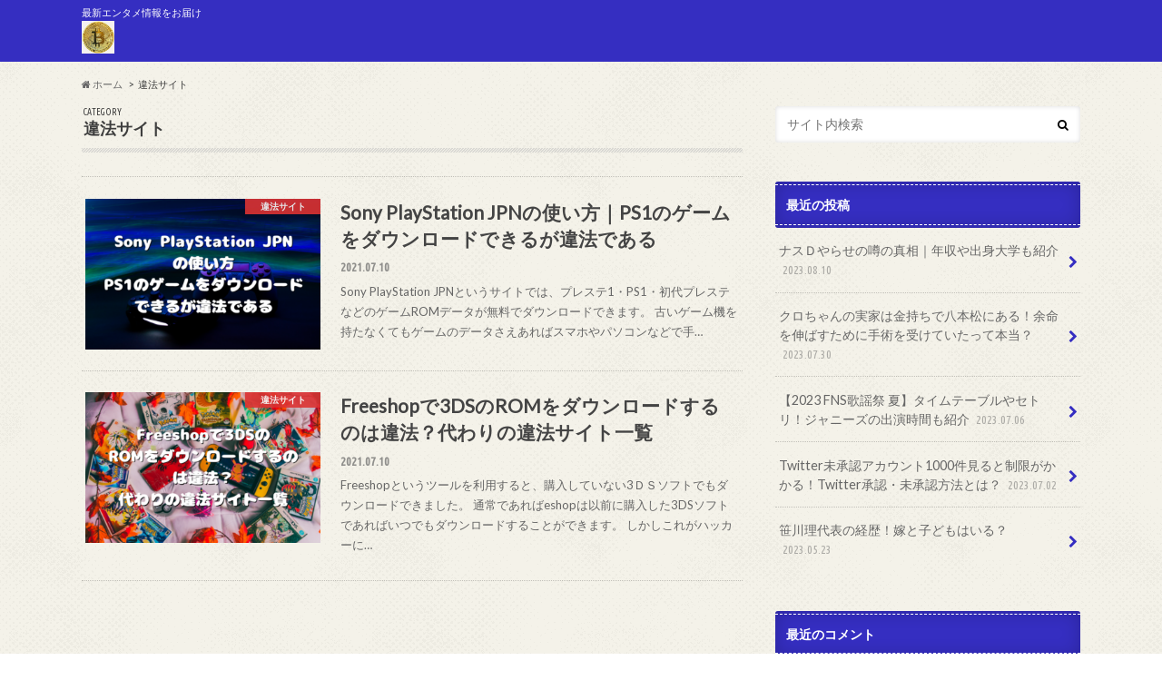

--- FILE ---
content_type: text/html; charset=UTF-8
request_url: https://suiminlabo.com/category/%E9%81%95%E6%B3%95%E6%BC%AB%E7%94%BB/
body_size: 12498
content:
<!doctype html>
<!--[if lt IE 7]><html lang="ja"
	prefix="og: https://ogp.me/ns#"  class="no-js lt-ie9 lt-ie8 lt-ie7"><![endif]-->
<!--[if (IE 7)&!(IEMobile)]><html lang="ja"
	prefix="og: https://ogp.me/ns#"  class="no-js lt-ie9 lt-ie8"><![endif]-->
<!--[if (IE 8)&!(IEMobile)]><html lang="ja"
	prefix="og: https://ogp.me/ns#"  class="no-js lt-ie9"><![endif]-->
<!--[if gt IE 8]><!--> <html lang="ja"
	prefix="og: https://ogp.me/ns#"  class="no-js"><!--<![endif]-->

<head>
<script data-ad-client="ca-pub-6257485982177911" async src="https://pagead2.googlesyndication.com/pagead/js/adsbygoogle.js"></script>
<meta charset="utf-8">
<meta http-equiv="X-UA-Compatible" content="IE=edge">

<meta name="HandheldFriendly" content="True">
<meta name="MobileOptimized" content="320">
<meta name="viewport" content="width=device-width, initial-scale=1.0, minimum-scale=1.0, maximum-scale=1.0, user-scalable=no">

<link rel="apple-touch-icon" href="https://suiminlabo.com/wp-content/uploads/2021/06/cropped-813SMomJjAL._AC_SX466_.jpg">
<link rel="icon" href="https://suiminlabo.com/wp-content/uploads/2021/06/cropped-813SMomJjAL._AC_SX466_.jpg">

<link rel="pingback" href="https://suiminlabo.com/xmlrpc.php">

<!--[if IE]>
<link rel="shortcut icon" href="https://suiminlabo.com/wp-content/uploads/2021/06/cropped-813SMomJjAL._AC_SX466_.jpg">
<![endif]-->
<!--[if lt IE 9]>
<script src="//html5shiv.googlecode.com/svn/trunk/html5.js"></script>
<script src="//css3-mediaqueries-js.googlecode.com/svn/trunk/css3-mediaqueries.js"></script>
<![endif]-->



		<!-- All in One SEO 4.1.1.2 -->
		<title>違法サイト | 寝ていてもエンタメ</title>
		<meta name="robots" content="noindex, max-snippet:-1, max-image-preview:large, max-video-preview:-1"/>
		<link rel="canonical" href="https://suiminlabo.com/category/%E9%81%95%E6%B3%95%E6%BC%AB%E7%94%BB/" />
		<script type="application/ld+json" class="aioseo-schema">
			{"@context":"https:\/\/schema.org","@graph":[{"@type":"WebSite","@id":"https:\/\/suiminlabo.com\/#website","url":"https:\/\/suiminlabo.com\/","name":"\u5bdd\u3066\u3044\u3066\u3082\u30a8\u30f3\u30bf\u30e1","description":"\u6700\u65b0\u30a8\u30f3\u30bf\u30e1\u60c5\u5831\u3092\u304a\u5c4a\u3051","publisher":{"@id":"https:\/\/suiminlabo.com\/#organization"}},{"@type":"Organization","@id":"https:\/\/suiminlabo.com\/#organization","name":"\u5bdd\u3066\u3044\u3066\u3082\u30a8\u30f3\u30bf\u30e1","url":"https:\/\/suiminlabo.com\/"},{"@type":"BreadcrumbList","@id":"https:\/\/suiminlabo.com\/category\/%E9%81%95%E6%B3%95%E6%BC%AB%E7%94%BB\/#breadcrumblist","itemListElement":[{"@type":"ListItem","@id":"https:\/\/suiminlabo.com\/#listItem","position":"1","item":{"@id":"https:\/\/suiminlabo.com\/#item","name":"\u30db\u30fc\u30e0","description":"\u6700\u65b0\u30a8\u30f3\u30bf\u30e1\u60c5\u5831\u3092\u304a\u5c4a\u3051","url":"https:\/\/suiminlabo.com\/"},"nextItem":"https:\/\/suiminlabo.com\/category\/%e9%81%95%e6%b3%95%e6%bc%ab%e7%94%bb\/#listItem"},{"@type":"ListItem","@id":"https:\/\/suiminlabo.com\/category\/%e9%81%95%e6%b3%95%e6%bc%ab%e7%94%bb\/#listItem","position":"2","item":{"@id":"https:\/\/suiminlabo.com\/category\/%e9%81%95%e6%b3%95%e6%bc%ab%e7%94%bb\/#item","name":"\u9055\u6cd5\u30b5\u30a4\u30c8","url":"https:\/\/suiminlabo.com\/category\/%e9%81%95%e6%b3%95%e6%bc%ab%e7%94%bb\/"},"previousItem":"https:\/\/suiminlabo.com\/#listItem"}]},{"@type":"CollectionPage","@id":"https:\/\/suiminlabo.com\/category\/%E9%81%95%E6%B3%95%E6%BC%AB%E7%94%BB\/#collectionpage","url":"https:\/\/suiminlabo.com\/category\/%E9%81%95%E6%B3%95%E6%BC%AB%E7%94%BB\/","name":"\u9055\u6cd5\u30b5\u30a4\u30c8 | \u5bdd\u3066\u3044\u3066\u3082\u30a8\u30f3\u30bf\u30e1","inLanguage":"ja","isPartOf":{"@id":"https:\/\/suiminlabo.com\/#website"},"breadcrumb":{"@id":"https:\/\/suiminlabo.com\/category\/%E9%81%95%E6%B3%95%E6%BC%AB%E7%94%BB\/#breadcrumblist"}}]}
		</script>
		<!-- All in One SEO -->

<link rel='dns-prefetch' href='//www.googletagmanager.com' />
<link rel='dns-prefetch' href='//pagead2.googlesyndication.com' />
<link rel="alternate" type="application/rss+xml" title="寝ていてもエンタメ &raquo; フィード" href="https://suiminlabo.com/feed/" />
<link rel="alternate" type="application/rss+xml" title="寝ていてもエンタメ &raquo; コメントフィード" href="https://suiminlabo.com/comments/feed/" />
<link rel="alternate" type="application/rss+xml" title="寝ていてもエンタメ &raquo; 違法サイト カテゴリーのフィード" href="https://suiminlabo.com/category/%e9%81%95%e6%b3%95%e6%bc%ab%e7%94%bb/feed/" />
<script type="text/javascript">
window._wpemojiSettings = {"baseUrl":"https:\/\/s.w.org\/images\/core\/emoji\/14.0.0\/72x72\/","ext":".png","svgUrl":"https:\/\/s.w.org\/images\/core\/emoji\/14.0.0\/svg\/","svgExt":".svg","source":{"concatemoji":"https:\/\/suiminlabo.com\/wp-includes\/js\/wp-emoji-release.min.js"}};
/*! This file is auto-generated */
!function(i,n){var o,s,e;function c(e){try{var t={supportTests:e,timestamp:(new Date).valueOf()};sessionStorage.setItem(o,JSON.stringify(t))}catch(e){}}function p(e,t,n){e.clearRect(0,0,e.canvas.width,e.canvas.height),e.fillText(t,0,0);var t=new Uint32Array(e.getImageData(0,0,e.canvas.width,e.canvas.height).data),r=(e.clearRect(0,0,e.canvas.width,e.canvas.height),e.fillText(n,0,0),new Uint32Array(e.getImageData(0,0,e.canvas.width,e.canvas.height).data));return t.every(function(e,t){return e===r[t]})}function u(e,t,n){switch(t){case"flag":return n(e,"\ud83c\udff3\ufe0f\u200d\u26a7\ufe0f","\ud83c\udff3\ufe0f\u200b\u26a7\ufe0f")?!1:!n(e,"\ud83c\uddfa\ud83c\uddf3","\ud83c\uddfa\u200b\ud83c\uddf3")&&!n(e,"\ud83c\udff4\udb40\udc67\udb40\udc62\udb40\udc65\udb40\udc6e\udb40\udc67\udb40\udc7f","\ud83c\udff4\u200b\udb40\udc67\u200b\udb40\udc62\u200b\udb40\udc65\u200b\udb40\udc6e\u200b\udb40\udc67\u200b\udb40\udc7f");case"emoji":return!n(e,"\ud83e\udef1\ud83c\udffb\u200d\ud83e\udef2\ud83c\udfff","\ud83e\udef1\ud83c\udffb\u200b\ud83e\udef2\ud83c\udfff")}return!1}function f(e,t,n){var r="undefined"!=typeof WorkerGlobalScope&&self instanceof WorkerGlobalScope?new OffscreenCanvas(300,150):i.createElement("canvas"),a=r.getContext("2d",{willReadFrequently:!0}),o=(a.textBaseline="top",a.font="600 32px Arial",{});return e.forEach(function(e){o[e]=t(a,e,n)}),o}function t(e){var t=i.createElement("script");t.src=e,t.defer=!0,i.head.appendChild(t)}"undefined"!=typeof Promise&&(o="wpEmojiSettingsSupports",s=["flag","emoji"],n.supports={everything:!0,everythingExceptFlag:!0},e=new Promise(function(e){i.addEventListener("DOMContentLoaded",e,{once:!0})}),new Promise(function(t){var n=function(){try{var e=JSON.parse(sessionStorage.getItem(o));if("object"==typeof e&&"number"==typeof e.timestamp&&(new Date).valueOf()<e.timestamp+604800&&"object"==typeof e.supportTests)return e.supportTests}catch(e){}return null}();if(!n){if("undefined"!=typeof Worker&&"undefined"!=typeof OffscreenCanvas&&"undefined"!=typeof URL&&URL.createObjectURL&&"undefined"!=typeof Blob)try{var e="postMessage("+f.toString()+"("+[JSON.stringify(s),u.toString(),p.toString()].join(",")+"));",r=new Blob([e],{type:"text/javascript"}),a=new Worker(URL.createObjectURL(r),{name:"wpTestEmojiSupports"});return void(a.onmessage=function(e){c(n=e.data),a.terminate(),t(n)})}catch(e){}c(n=f(s,u,p))}t(n)}).then(function(e){for(var t in e)n.supports[t]=e[t],n.supports.everything=n.supports.everything&&n.supports[t],"flag"!==t&&(n.supports.everythingExceptFlag=n.supports.everythingExceptFlag&&n.supports[t]);n.supports.everythingExceptFlag=n.supports.everythingExceptFlag&&!n.supports.flag,n.DOMReady=!1,n.readyCallback=function(){n.DOMReady=!0}}).then(function(){return e}).then(function(){var e;n.supports.everything||(n.readyCallback(),(e=n.source||{}).concatemoji?t(e.concatemoji):e.wpemoji&&e.twemoji&&(t(e.twemoji),t(e.wpemoji)))}))}((window,document),window._wpemojiSettings);
</script>
<!-- suiminlabo.com is managing ads with Advanced Ads – https://wpadvancedads.com/ --><script>
						advanced_ads_ready=function(){var fns=[],listener,doc=typeof document==="object"&&document,hack=doc&&doc.documentElement.doScroll,domContentLoaded="DOMContentLoaded",loaded=doc&&(hack?/^loaded|^c/:/^loaded|^i|^c/).test(doc.readyState);if(!loaded&&doc){listener=function(){doc.removeEventListener(domContentLoaded,listener);window.removeEventListener("load",listener);loaded=1;while(listener=fns.shift())listener()};doc.addEventListener(domContentLoaded,listener);window.addEventListener("load",listener)}return function(fn){loaded?setTimeout(fn,0):fns.push(fn)}}();
						</script>
		<style type="text/css">
img.wp-smiley,
img.emoji {
	display: inline !important;
	border: none !important;
	box-shadow: none !important;
	height: 1em !important;
	width: 1em !important;
	margin: 0 0.07em !important;
	vertical-align: -0.1em !important;
	background: none !important;
	padding: 0 !important;
}
</style>
	<link rel='stylesheet' id='wp-block-library-css' href='https://suiminlabo.com/wp-includes/css/dist/block-library/style.min.css' type='text/css' media='all' />
<link rel='stylesheet' id='quads-style-css-css' href='https://suiminlabo.com/wp-content/plugins/quick-adsense-reloaded/includes/gutenberg/dist/blocks.style.build.css' type='text/css' media='all' />
<link rel='stylesheet' id='liquid-block-speech-css' href='https://suiminlabo.com/wp-content/plugins/liquid-speech-balloon/css/block.css' type='text/css' media='all' />
<style id='classic-theme-styles-inline-css' type='text/css'>
/*! This file is auto-generated */
.wp-block-button__link{color:#fff;background-color:#32373c;border-radius:9999px;box-shadow:none;text-decoration:none;padding:calc(.667em + 2px) calc(1.333em + 2px);font-size:1.125em}.wp-block-file__button{background:#32373c;color:#fff;text-decoration:none}
</style>
<style id='global-styles-inline-css' type='text/css'>
body{--wp--preset--color--black: #000000;--wp--preset--color--cyan-bluish-gray: #abb8c3;--wp--preset--color--white: #ffffff;--wp--preset--color--pale-pink: #f78da7;--wp--preset--color--vivid-red: #cf2e2e;--wp--preset--color--luminous-vivid-orange: #ff6900;--wp--preset--color--luminous-vivid-amber: #fcb900;--wp--preset--color--light-green-cyan: #7bdcb5;--wp--preset--color--vivid-green-cyan: #00d084;--wp--preset--color--pale-cyan-blue: #8ed1fc;--wp--preset--color--vivid-cyan-blue: #0693e3;--wp--preset--color--vivid-purple: #9b51e0;--wp--preset--gradient--vivid-cyan-blue-to-vivid-purple: linear-gradient(135deg,rgba(6,147,227,1) 0%,rgb(155,81,224) 100%);--wp--preset--gradient--light-green-cyan-to-vivid-green-cyan: linear-gradient(135deg,rgb(122,220,180) 0%,rgb(0,208,130) 100%);--wp--preset--gradient--luminous-vivid-amber-to-luminous-vivid-orange: linear-gradient(135deg,rgba(252,185,0,1) 0%,rgba(255,105,0,1) 100%);--wp--preset--gradient--luminous-vivid-orange-to-vivid-red: linear-gradient(135deg,rgba(255,105,0,1) 0%,rgb(207,46,46) 100%);--wp--preset--gradient--very-light-gray-to-cyan-bluish-gray: linear-gradient(135deg,rgb(238,238,238) 0%,rgb(169,184,195) 100%);--wp--preset--gradient--cool-to-warm-spectrum: linear-gradient(135deg,rgb(74,234,220) 0%,rgb(151,120,209) 20%,rgb(207,42,186) 40%,rgb(238,44,130) 60%,rgb(251,105,98) 80%,rgb(254,248,76) 100%);--wp--preset--gradient--blush-light-purple: linear-gradient(135deg,rgb(255,206,236) 0%,rgb(152,150,240) 100%);--wp--preset--gradient--blush-bordeaux: linear-gradient(135deg,rgb(254,205,165) 0%,rgb(254,45,45) 50%,rgb(107,0,62) 100%);--wp--preset--gradient--luminous-dusk: linear-gradient(135deg,rgb(255,203,112) 0%,rgb(199,81,192) 50%,rgb(65,88,208) 100%);--wp--preset--gradient--pale-ocean: linear-gradient(135deg,rgb(255,245,203) 0%,rgb(182,227,212) 50%,rgb(51,167,181) 100%);--wp--preset--gradient--electric-grass: linear-gradient(135deg,rgb(202,248,128) 0%,rgb(113,206,126) 100%);--wp--preset--gradient--midnight: linear-gradient(135deg,rgb(2,3,129) 0%,rgb(40,116,252) 100%);--wp--preset--font-size--small: 13px;--wp--preset--font-size--medium: 20px;--wp--preset--font-size--large: 36px;--wp--preset--font-size--x-large: 42px;--wp--preset--spacing--20: 0.44rem;--wp--preset--spacing--30: 0.67rem;--wp--preset--spacing--40: 1rem;--wp--preset--spacing--50: 1.5rem;--wp--preset--spacing--60: 2.25rem;--wp--preset--spacing--70: 3.38rem;--wp--preset--spacing--80: 5.06rem;--wp--preset--shadow--natural: 6px 6px 9px rgba(0, 0, 0, 0.2);--wp--preset--shadow--deep: 12px 12px 50px rgba(0, 0, 0, 0.4);--wp--preset--shadow--sharp: 6px 6px 0px rgba(0, 0, 0, 0.2);--wp--preset--shadow--outlined: 6px 6px 0px -3px rgba(255, 255, 255, 1), 6px 6px rgba(0, 0, 0, 1);--wp--preset--shadow--crisp: 6px 6px 0px rgba(0, 0, 0, 1);}:where(.is-layout-flex){gap: 0.5em;}:where(.is-layout-grid){gap: 0.5em;}body .is-layout-flow > .alignleft{float: left;margin-inline-start: 0;margin-inline-end: 2em;}body .is-layout-flow > .alignright{float: right;margin-inline-start: 2em;margin-inline-end: 0;}body .is-layout-flow > .aligncenter{margin-left: auto !important;margin-right: auto !important;}body .is-layout-constrained > .alignleft{float: left;margin-inline-start: 0;margin-inline-end: 2em;}body .is-layout-constrained > .alignright{float: right;margin-inline-start: 2em;margin-inline-end: 0;}body .is-layout-constrained > .aligncenter{margin-left: auto !important;margin-right: auto !important;}body .is-layout-constrained > :where(:not(.alignleft):not(.alignright):not(.alignfull)){max-width: var(--wp--style--global--content-size);margin-left: auto !important;margin-right: auto !important;}body .is-layout-constrained > .alignwide{max-width: var(--wp--style--global--wide-size);}body .is-layout-flex{display: flex;}body .is-layout-flex{flex-wrap: wrap;align-items: center;}body .is-layout-flex > *{margin: 0;}body .is-layout-grid{display: grid;}body .is-layout-grid > *{margin: 0;}:where(.wp-block-columns.is-layout-flex){gap: 2em;}:where(.wp-block-columns.is-layout-grid){gap: 2em;}:where(.wp-block-post-template.is-layout-flex){gap: 1.25em;}:where(.wp-block-post-template.is-layout-grid){gap: 1.25em;}.has-black-color{color: var(--wp--preset--color--black) !important;}.has-cyan-bluish-gray-color{color: var(--wp--preset--color--cyan-bluish-gray) !important;}.has-white-color{color: var(--wp--preset--color--white) !important;}.has-pale-pink-color{color: var(--wp--preset--color--pale-pink) !important;}.has-vivid-red-color{color: var(--wp--preset--color--vivid-red) !important;}.has-luminous-vivid-orange-color{color: var(--wp--preset--color--luminous-vivid-orange) !important;}.has-luminous-vivid-amber-color{color: var(--wp--preset--color--luminous-vivid-amber) !important;}.has-light-green-cyan-color{color: var(--wp--preset--color--light-green-cyan) !important;}.has-vivid-green-cyan-color{color: var(--wp--preset--color--vivid-green-cyan) !important;}.has-pale-cyan-blue-color{color: var(--wp--preset--color--pale-cyan-blue) !important;}.has-vivid-cyan-blue-color{color: var(--wp--preset--color--vivid-cyan-blue) !important;}.has-vivid-purple-color{color: var(--wp--preset--color--vivid-purple) !important;}.has-black-background-color{background-color: var(--wp--preset--color--black) !important;}.has-cyan-bluish-gray-background-color{background-color: var(--wp--preset--color--cyan-bluish-gray) !important;}.has-white-background-color{background-color: var(--wp--preset--color--white) !important;}.has-pale-pink-background-color{background-color: var(--wp--preset--color--pale-pink) !important;}.has-vivid-red-background-color{background-color: var(--wp--preset--color--vivid-red) !important;}.has-luminous-vivid-orange-background-color{background-color: var(--wp--preset--color--luminous-vivid-orange) !important;}.has-luminous-vivid-amber-background-color{background-color: var(--wp--preset--color--luminous-vivid-amber) !important;}.has-light-green-cyan-background-color{background-color: var(--wp--preset--color--light-green-cyan) !important;}.has-vivid-green-cyan-background-color{background-color: var(--wp--preset--color--vivid-green-cyan) !important;}.has-pale-cyan-blue-background-color{background-color: var(--wp--preset--color--pale-cyan-blue) !important;}.has-vivid-cyan-blue-background-color{background-color: var(--wp--preset--color--vivid-cyan-blue) !important;}.has-vivid-purple-background-color{background-color: var(--wp--preset--color--vivid-purple) !important;}.has-black-border-color{border-color: var(--wp--preset--color--black) !important;}.has-cyan-bluish-gray-border-color{border-color: var(--wp--preset--color--cyan-bluish-gray) !important;}.has-white-border-color{border-color: var(--wp--preset--color--white) !important;}.has-pale-pink-border-color{border-color: var(--wp--preset--color--pale-pink) !important;}.has-vivid-red-border-color{border-color: var(--wp--preset--color--vivid-red) !important;}.has-luminous-vivid-orange-border-color{border-color: var(--wp--preset--color--luminous-vivid-orange) !important;}.has-luminous-vivid-amber-border-color{border-color: var(--wp--preset--color--luminous-vivid-amber) !important;}.has-light-green-cyan-border-color{border-color: var(--wp--preset--color--light-green-cyan) !important;}.has-vivid-green-cyan-border-color{border-color: var(--wp--preset--color--vivid-green-cyan) !important;}.has-pale-cyan-blue-border-color{border-color: var(--wp--preset--color--pale-cyan-blue) !important;}.has-vivid-cyan-blue-border-color{border-color: var(--wp--preset--color--vivid-cyan-blue) !important;}.has-vivid-purple-border-color{border-color: var(--wp--preset--color--vivid-purple) !important;}.has-vivid-cyan-blue-to-vivid-purple-gradient-background{background: var(--wp--preset--gradient--vivid-cyan-blue-to-vivid-purple) !important;}.has-light-green-cyan-to-vivid-green-cyan-gradient-background{background: var(--wp--preset--gradient--light-green-cyan-to-vivid-green-cyan) !important;}.has-luminous-vivid-amber-to-luminous-vivid-orange-gradient-background{background: var(--wp--preset--gradient--luminous-vivid-amber-to-luminous-vivid-orange) !important;}.has-luminous-vivid-orange-to-vivid-red-gradient-background{background: var(--wp--preset--gradient--luminous-vivid-orange-to-vivid-red) !important;}.has-very-light-gray-to-cyan-bluish-gray-gradient-background{background: var(--wp--preset--gradient--very-light-gray-to-cyan-bluish-gray) !important;}.has-cool-to-warm-spectrum-gradient-background{background: var(--wp--preset--gradient--cool-to-warm-spectrum) !important;}.has-blush-light-purple-gradient-background{background: var(--wp--preset--gradient--blush-light-purple) !important;}.has-blush-bordeaux-gradient-background{background: var(--wp--preset--gradient--blush-bordeaux) !important;}.has-luminous-dusk-gradient-background{background: var(--wp--preset--gradient--luminous-dusk) !important;}.has-pale-ocean-gradient-background{background: var(--wp--preset--gradient--pale-ocean) !important;}.has-electric-grass-gradient-background{background: var(--wp--preset--gradient--electric-grass) !important;}.has-midnight-gradient-background{background: var(--wp--preset--gradient--midnight) !important;}.has-small-font-size{font-size: var(--wp--preset--font-size--small) !important;}.has-medium-font-size{font-size: var(--wp--preset--font-size--medium) !important;}.has-large-font-size{font-size: var(--wp--preset--font-size--large) !important;}.has-x-large-font-size{font-size: var(--wp--preset--font-size--x-large) !important;}
.wp-block-navigation a:where(:not(.wp-element-button)){color: inherit;}
:where(.wp-block-post-template.is-layout-flex){gap: 1.25em;}:where(.wp-block-post-template.is-layout-grid){gap: 1.25em;}
:where(.wp-block-columns.is-layout-flex){gap: 2em;}:where(.wp-block-columns.is-layout-grid){gap: 2em;}
.wp-block-pullquote{font-size: 1.5em;line-height: 1.6;}
</style>
<link rel='stylesheet' id='drawit-css-css' href='https://suiminlabo.com/wp-content/plugins/drawit/css/drawit.min.css' type='text/css' media='all' />
<link rel='stylesheet' id='toc-screen-css' href='https://suiminlabo.com/wp-content/plugins/table-of-contents-plus/screen.min.css' type='text/css' media='all' />
<link rel='stylesheet' id='tptn-style-left-thumbs-css' href='https://suiminlabo.com/wp-content/plugins/top-10/css/default-style.css' type='text/css' media='all' />
<style id='tptn-style-left-thumbs-inline-css' type='text/css'>

img.tptn_thumb {
  width: 250px !important;
  height: 250px !important;
}
                
</style>
<link rel='stylesheet' id='style-css' href='https://suiminlabo.com/wp-content/themes/hummingbird/style.css' type='text/css' media='all' />
<link rel='stylesheet' id='slider-css' href='https://suiminlabo.com/wp-content/themes/hummingbird/library/css/bx-slider.css' type='text/css' media='all' />
<link rel='stylesheet' id='animate-css' href='https://suiminlabo.com/wp-content/themes/hummingbird/library/css/animate.min.css' type='text/css' media='all' />
<link rel='stylesheet' id='shortcode-css' href='https://suiminlabo.com/wp-content/themes/hummingbird/library/css/shortcode.css' type='text/css' media='all' />
<style id='quads-styles-inline-css' type='text/css'>
.quads-ad-label { font-size: 12px; text-align: center; color: #333;}
</style>
<script type='text/javascript' src='https://suiminlabo.com/wp-includes/js/jquery/jquery.min.js' id='jquery-core-js'></script>
<script type='text/javascript' src='https://suiminlabo.com/wp-includes/js/jquery/jquery-migrate.min.js' id='jquery-migrate-js'></script>
<script type='text/javascript' id='wp-statistics-tracker-js-extra'>
/* <![CDATA[ */
var WP_Statistics_Tracker_Object = {"hitRequestUrl":"https:\/\/suiminlabo.com\/wp-json\/wp-statistics\/v2\/hit?wp_statistics_hit_rest=yes&track_all=0&current_page_type=category&current_page_id=10&search_query&page_uri=L2NhdGVnb3J5LyVFOSU4MSU5NSVFNiVCMyU5NSVFNiVCQyVBQiVFNyU5NCVCQi8","keepOnlineRequestUrl":"https:\/\/suiminlabo.com\/wp-json\/wp-statistics\/v2\/online?wp_statistics_hit_rest=yes&track_all=0&current_page_type=category&current_page_id=10&search_query&page_uri=L2NhdGVnb3J5LyVFOSU4MSU5NSVFNiVCMyU5NSVFNiVCQyVBQiVFNyU5NCVCQi8","option":{"dntEnabled":true,"cacheCompatibility":false}};
var WP_Statistics_Tracker_Object = {"hitRequestUrl":"https:\/\/suiminlabo.com\/wp-json\/wp-statistics\/v2\/hit?wp_statistics_hit_rest=yes&track_all=0&current_page_type=category&current_page_id=10&search_query&page_uri=L2NhdGVnb3J5LyVFOSU4MSU5NSVFNiVCMyU5NSVFNiVCQyVBQiVFNyU5NCVCQi8","keepOnlineRequestUrl":"https:\/\/suiminlabo.com\/wp-json\/wp-statistics\/v2\/online?wp_statistics_hit_rest=yes&track_all=0&current_page_type=category&current_page_id=10&search_query&page_uri=L2NhdGVnb3J5LyVFOSU4MSU5NSVFNiVCMyU5NSVFNiVCQyVBQiVFNyU5NCVCQi8","option":{"dntEnabled":true,"cacheCompatibility":false}};
/* ]]> */
</script>
<script type='text/javascript' src='https://suiminlabo.com/wp-content/plugins/wp-statistics/assets/js/tracker.js' id='wp-statistics-tracker-js'></script>
<script type='text/javascript' id='quicktags-js-extra'>
/* <![CDATA[ */
var quicktagsL10n = {"closeAllOpenTags":"\u958b\u3044\u3066\u3044\u308b\u3059\u3079\u3066\u306e\u30bf\u30b0\u3092\u9589\u3058\u308b","closeTags":"\u30bf\u30b0\u3092\u9589\u3058\u308b","enterURL":"URL \u3092\u5165\u529b\u3057\u3066\u304f\u3060\u3055\u3044","enterImageURL":"\u753b\u50cf\u306e URL \u3092\u5165\u529b\u3057\u3066\u304f\u3060\u3055\u3044","enterImageDescription":"\u753b\u50cf\u306e\u8aac\u660e\u3092\u5165\u529b\u3057\u3066\u304f\u3060\u3055\u3044","textdirection":"\u30c6\u30ad\u30b9\u30c8\u8a18\u8ff0\u65b9\u5411","toggleTextdirection":"\u30c6\u30ad\u30b9\u30c8\u8a18\u8ff0\u65b9\u5411\u306e\u5207\u66ff","dfw":"\u96c6\u4e2d\u57f7\u7b46\u30e2\u30fc\u30c9","strong":"\u592a\u5b57","strongClose":"\u592a\u5b57\u30bf\u30b0\u3092\u9589\u3058\u308b","em":"\u30a4\u30bf\u30ea\u30c3\u30af","emClose":"\u30a4\u30bf\u30ea\u30c3\u30af\u30bf\u30b0\u3092\u9589\u3058\u308b","link":"\u30ea\u30f3\u30af\u3092\u633f\u5165","blockquote":"\u5f15\u7528","blockquoteClose":"\u5f15\u7528\u30bf\u30b0\u3092\u9589\u3058\u308b","del":"\u6253\u3061\u6d88\u3057\u7dda","delClose":"\u6253\u3061\u6d88\u3057\u7dda\u30bf\u30b0\u3092\u9589\u3058\u308b","ins":"\u633f\u5165\u3055\u308c\u305f\u30c6\u30ad\u30b9\u30c8","insClose":"\u633f\u5165\u30bf\u30b0\u3092\u9589\u3058\u308b","image":"\u753b\u50cf\u3092\u633f\u5165","ul":"\u756a\u53f7\u306a\u3057\u30ea\u30b9\u30c8","ulClose":"\u756a\u53f7\u306a\u3057\u30ea\u30b9\u30c8\u30bf\u30b0\u3092\u9589\u3058\u308b","ol":"\u756a\u53f7\u4ed8\u304d\u30ea\u30b9\u30c8","olClose":"\u756a\u53f7\u4ed8\u304d\u30ea\u30b9\u30c8\u30bf\u30b0\u3092\u9589\u3058\u308b","li":"\u30ea\u30b9\u30c8\u9805\u76ee","liClose":"\u30ea\u30b9\u30c8\u9805\u76ee\u30bf\u30b0\u3092\u9589\u3058\u308b","code":"\u30b3\u30fc\u30c9","codeClose":"\u30b3\u30fc\u30c9\u30bf\u30b0\u3092\u9589\u3058\u308b","more":"\u300c\u7d9a\u304d\u3092\u8aad\u3080\u300d\u30bf\u30b0\u3092\u633f\u5165"};
/* ]]> */
</script>
<script type='text/javascript' src='https://suiminlabo.com/wp-includes/js/quicktags.min.js' id='quicktags-js'></script>
<script type='text/javascript' id='quicktags_drawit-js-extra'>
/* <![CDATA[ */
var drawitFE = {"mediaupload":"https:\/\/suiminlabo.com\/wp-admin\/\/media-upload.php"};
/* ]]> */
</script>
<script type='text/javascript' src='https://suiminlabo.com/wp-content/plugins/drawit/js/qt-btn.js' id='quicktags_drawit-js'></script>
<link rel="https://api.w.org/" href="https://suiminlabo.com/wp-json/" /><link rel="alternate" type="application/json" href="https://suiminlabo.com/wp-json/wp/v2/categories/10" /><meta name="generator" content="Site Kit by Google 1.170.0" /><style>:root {
			--lazy-loader-animation-duration: 300ms;
		}
		  
		.lazyload {
	display: block;
}

.lazyload,
        .lazyloading {
			opacity: 0;
		}


		.lazyloaded {
			opacity: 1;
			transition: opacity 300ms;
			transition: opacity var(--lazy-loader-animation-duration);
		}</style><noscript><style>.lazyload { display: none; } .lazyload[class*="lazy-loader-background-element-"] { display: block; opacity: 1; }</style></noscript><style type="text/css">0</style><script type='text/javascript'>document.cookie = 'quads_browser_width='+screen.width;</script><!-- Analytics by WP Statistics v14.1.4 - https://wp-statistics.com/ -->
<style type="text/css">
body{color: #3E3E3E;}
a{color: #354fe0;}
a:hover{color: #E69B9B;}
.hentry footer .post-categories li a,.hentry footer .tags a{  background: #354fe0;  border:1px solid #354fe0;}
.hentry footer .tags a{color:#354fe0; background: none;}
.hentry footer .post-categories li a:hover,.hentry footer .tags a:hover{ background:#E69B9B;  border-color:#E69B9B;}
input[type="text"],input[type="password"],input[type="datetime"],input[type="datetime-local"],input[type="date"],input[type="month"],input[type="time"],input[type="week"],input[type="number"],input[type="email"],input[type="url"],input[type="search"],input[type="tel"],input[type="color"],select,textarea,.field { background-color: #FFFFFF;}
/*ヘッダー*/
.header{background: #352ec1; color: #ffffff;}
#logo a,.nav li a,.nav_btn{color: #ffffff;}
#logo a:hover,.nav li a:hover{color:#FFFF00;}
@media only screen and (min-width: 768px) {
.nav ul {background: #0E0E0E;}
.nav li ul.sub-menu li a{color: #BAB4B0;}
}
/*メインエリア*/
.widgettitle {background: #352ec1; color:  #ffffff;}
.widget li a:after{color: #352ec1!important;}
/* 投稿ページ見出し */
.entry-content h2{background: #e55937;}
.entry-content h3{border-color: #e55937;}
/* リスト要素 */
.entry-content ul li:before{ background: #e55937;}
.entry-content ol li:before{ background: #e55937;}
/* カテゴリーラベル */
.post-list-card .post-list .eyecatch .cat-name,.top-post-list .post-list .eyecatch .cat-name,.byline .cat-name,.single .authorbox .author-newpost li .cat-name,.related-box li .cat-name,#top_carousel .bx-wrapper ul li .osusume-label{background: #dd3333; color:  #ffffff;}
/* CTA */
.cta-inner{ background: #0E0E0E;}
/* ランキングバッジ */
ul.wpp-list li a:before{background: #352ec1;}
/* アーカイブのボタン */
.readmore a{border:1px solid #354fe0;color:#354fe0;}
.readmore a:hover{background:#354fe0;color:#fff;}
/* ボタンの色 */
.btn-wrap a{background: #354fe0;border: 1px solid #354fe0;}
.btn-wrap a:hover{background: #E69B9B;}
.btn-wrap.simple a{border:1px solid #354fe0;color:#354fe0;}
.btn-wrap.simple a:hover{background:#354fe0;}
/* コメント */
.blue-btn, .comment-reply-link, #submit { background-color: #354fe0; }
.blue-btn:hover, .comment-reply-link:hover, #submit:hover, .blue-btn:focus, .comment-reply-link:focus, #submit:focus {background-color: #E69B9B; }
/* サイドバー */
.widget a{text-decoration:none; color:#666666;}
.widget a:hover{color:#999999;}
/*フッター*/
#footer-top{background-color: #0E0E0E; color: #CACACA;}
.footer a,#footer-top a{color: #BAB4B0;}
#footer-top .widgettitle{color: #CACACA;}
.footer {background-color: #0E0E0E;color: #CACACA;}
.footer-links li:before{ color: #352ec1;}
/* ページネーション */
.pagination a, .pagination span,.page-links a{border-color: #354fe0; color: #354fe0;}
.pagination .current,.pagination .current:hover,.page-links ul > li > span{background-color: #354fe0; border-color: #354fe0;}
.pagination a:hover, .pagination a:focus,.page-links a:hover, .page-links a:focus{background-color: #354fe0; color: #fff;}
</style>

<!-- Site Kit が追加した Google AdSense メタタグ -->
<meta name="google-adsense-platform-account" content="ca-host-pub-2644536267352236">
<meta name="google-adsense-platform-domain" content="sitekit.withgoogle.com">
<!-- Site Kit が追加した End Google AdSense メタタグ -->

<!-- BEGIN: WP Social Bookmarking Light HEAD --><script>
    (function (d, s, id) {
        var js, fjs = d.getElementsByTagName(s)[0];
        if (d.getElementById(id)) return;
        js = d.createElement(s);
        js.id = id;
        js.src = "//connect.facebook.net/en_US/sdk.js#xfbml=1&version=v2.7";
        fjs.parentNode.insertBefore(js, fjs);
    }(document, 'script', 'facebook-jssdk'));
</script>
<style type="text/css">.wp_social_bookmarking_light{
    border: 0 !important;
    padding: 10px 0 20px 0 !important;
    margin: 0 !important;
}
.wp_social_bookmarking_light div{
    float: left !important;
    border: 0 !important;
    padding: 0 !important;
    margin: 0 5px 0px 0 !important;
    min-height: 30px !important;
    line-height: 18px !important;
    text-indent: 0 !important;
}
.wp_social_bookmarking_light img{
    border: 0 !important;
    padding: 0;
    margin: 0;
    vertical-align: top !important;
}
.wp_social_bookmarking_light_clear{
    clear: both !important;
}
#fb-root{
    display: none;
}
.wsbl_facebook_like iframe{
    max-width: none !important;
}
.wsbl_pinterest a{
    border: 0px !important;
}
</style>
<!-- END: WP Social Bookmarking Light HEAD -->
<meta name="redi-version" content="1.1.5" /><style type="text/css" id="custom-background-css">
body.custom-background { background-image: url("https://suiminlabo.com/wp-content/themes/hummingbird/library/images/body_bg01.png"); background-position: left top; background-size: auto; background-repeat: repeat; background-attachment: scroll; }
</style>
	
<!-- Google AdSense スニペット (Site Kit が追加) -->
<script async="async" src="https://pagead2.googlesyndication.com/pagead/js/adsbygoogle.js?client=ca-pub-6107749831516107&amp;host=ca-host-pub-2644536267352236" crossorigin="anonymous" type="text/javascript"></script>

<!-- (ここまで) Google AdSense スニペット (Site Kit が追加) -->
<script data-ad-client="ca-pub-6257485982177911" async src="https://pagead2.googlesyndication.com/pagead/js/adsbygoogle.js"></script><link rel="icon" href="https://suiminlabo.com/wp-content/uploads/2021/06/cropped-813SMomJjAL._AC_SX466_-32x32.jpg" sizes="32x32" />
<link rel="icon" href="https://suiminlabo.com/wp-content/uploads/2021/06/cropped-813SMomJjAL._AC_SX466_-192x192.jpg" sizes="192x192" />
<link rel="apple-touch-icon" href="https://suiminlabo.com/wp-content/uploads/2021/06/cropped-813SMomJjAL._AC_SX466_-180x180.jpg" />
<meta name="msapplication-TileImage" content="https://suiminlabo.com/wp-content/uploads/2021/06/cropped-813SMomJjAL._AC_SX466_-270x270.jpg" />
		<style type="text/css" id="wp-custom-css">
			
/* ===================================================

あわせて読みたい　複数リンク対応カスタマイズ

=================================================== */

.emphasize-link {

position: relative;

margin: 36px 0 16px;

padding: 16px 10px;

border: 2px solid #df8182;

background-color: #fffbf5;

}

.emphasize-link p:last-child {

margin-bottom: 0;

}

.emphasize-link::before {

position: absolute;

bottom: 100%;

left: -2px;

padding: 2px 6px;

content: "あわせて読みたい";

background-color: #df8182;

color: #fff;

font-weight: bold;

}
 
		</style>
			
	<script async src="https://pagead2.googlesyndication.com/pagead/js/adsbygoogle.js"></script>
<script>
     (adsbygoogle = window.adsbygoogle || []).push({
          google_ad_client: "ca-pub-6257485982177911",
          enable_page_level_ads: true
     });
</script>
	<meta name="google-site-verification" content="d5FZYChspVod_tesiqkQOjK0C9waYgx-m7y0eL_dsqo" />
	<script data-ad-client="ca-pub-6257485982177911" async src="https://pagead2.googlesyndication.com/pagead/js/adsbygoogle.js"></script>
</head>

<body class="archive category category-10 custom-background aa-prefix-sumah-">

<div id="container">

<header class="header" role="banner">
<div id="inner-header" class="wrap cf">
<p class="site_description">最新エンタメ情報をお届け</p><div id="logo" class="gf">
<p class="h1 img"><a href="https://suiminlabo.com"><img src="https://suiminlabo.com/wp-content/uploads/2021/06/cropped-813SMomJjAL._AC_SX466_.jpg" alt="寝ていてもエンタメ"></a></p>
</div>

<nav id="g_nav" role="navigation">

</nav>
<button id="drawerBtn" class="nav_btn"></button>
<script type="text/javascript">
jQuery(function( $ ){
var menu = $('#g_nav'),
    menuBtn = $('#drawerBtn'),
    body = $(document.body),     
    menuWidth = menu.outerWidth();                
     
    menuBtn.on('click', function(){
    body.toggleClass('open');
        if(body.hasClass('open')){
            body.animate({'left' : menuWidth }, 300);            
            menu.animate({'left' : 0 }, 300);                    
        } else {
            menu.animate({'left' : -menuWidth }, 300);
            body.animate({'left' : 0 }, 300);            
        }             
    });
});    
</script>

</div>
</header>
<div id="breadcrumb" class="breadcrumb inner wrap cf"><ul><li itemtype="//data-vocabulary.org/Breadcrumb"><a href="https://suiminlabo.com/" itemprop="url"><i class="fa fa-home"></i><span itemprop="title"> ホーム</span></a></li><li itemtype="//data-vocabulary.org/Breadcrumb"><span itemprop="title">違法サイト</span></li></ul></div><div id="content">
<div id="inner-content" class="wrap cf">
<main id="main" class="m-all t-all d-5of7 cf" role="main">
<div class="archivettl">
<h1 class="archive-title h2">
<span class="gf">CATEGORY</span> 違法サイト</h1>
</div>

<div class="top-post-list hentry">


<article class="post-list animated fadeInUp" role="article">
<a href="https://suiminlabo.com/how-to-use-sony-playstation-jpn-ps1-games-can-be-downloaded-but-it-is-illegal/" rel="bookmark" title="Sony PlayStation JPNの使い方｜PS1のゲームをダウンロードできるが違法である" class="cf">


<figure class="eyecatch">
<noscript><img width="360" height="230" src="https://suiminlabo.com/wp-content/uploads/2021/07/SnapCrab_NoName_2023-8-19_7-57-25_No-00-360x230.png" class="attachment-home-thum size-home-thum wp-post-image" alt="Sony PlayStation JPNの使い方｜PS1のゲームをダウンロードできるが違法である" decoding="async" fetchpriority="high"></noscript><img width="360" height="230" src="data:image/svg+xml,%3Csvg%20xmlns%3D%22http%3A%2F%2Fwww.w3.org%2F2000%2Fsvg%22%20viewBox%3D%220%200%20360%20230%22%3E%3C%2Fsvg%3E" class="attachment-home-thum size-home-thum wp-post-image lazyload" alt="Sony PlayStation JPNの使い方｜PS1のゲームをダウンロードできるが違法である" decoding="async" fetchpriority="high" data-src="https://suiminlabo.com/wp-content/uploads/2021/07/SnapCrab_NoName_2023-8-19_7-57-25_No-00-360x230.png"><span class="cat-name cat-id-10">違法サイト</span>
</figure>

<section class="entry-content">
<h1 class="h2 entry-title">Sony PlayStation JPNの使い方｜PS1のゲームをダウンロードできるが違法である</h1>

<p class="byline entry-meta vcard">
<span class="date gf updated">2021.07.10</span>
<span class="author" style="display: none;">mcreation201912</span>
</p>

<div class="description"><p>Sony PlayStation JPNというサイトでは、プレステ1・PS1・初代プレステなどのゲームROMデータが無料でダウンロードできます。 古いゲーム機を持たなくてもゲームのデータさえあればスマホやパソコンなどで手&#8230;</p>
</div>

</section>
</a>
</article>


<article class="post-list animated fadeInUp" role="article">
<a href="https://suiminlabo.com/can-freeshop-illegally-download-3ds-rom-cia-list-of-alternative-illegal-sites/" rel="bookmark" title="Freeshopで3DSのROMをダウンロードするのは違法？代わりの違法サイト一覧" class="cf">


<figure class="eyecatch">
<noscript><img width="360" height="230" src="https://suiminlabo.com/wp-content/uploads/2021/07/SnapCrab_NoName_2023-8-19_7-52-37_No-00-360x230.png" class="attachment-home-thum size-home-thum wp-post-image" alt="Freeshopで3DSのROMをダウンロードするのは違法？代わりの違法サイト一覧" decoding="async" srcset="https://suiminlabo.com/wp-content/uploads/2021/07/SnapCrab_NoName_2023-8-19_7-52-37_No-00-360x230.png 360w, https://suiminlabo.com/wp-content/uploads/2021/07/SnapCrab_NoName_2023-8-19_7-52-37_No-00-300x191.png 300w, https://suiminlabo.com/wp-content/uploads/2021/07/SnapCrab_NoName_2023-8-19_7-52-37_No-00-768x490.png 768w, https://suiminlabo.com/wp-content/uploads/2021/07/SnapCrab_NoName_2023-8-19_7-52-37_No-00-728x465.png 728w, https://suiminlabo.com/wp-content/uploads/2021/07/SnapCrab_NoName_2023-8-19_7-52-37_No-00.png 970w" sizes="(max-width: 360px) 100vw, 360px"></noscript><img width="360" height="230" src="data:image/svg+xml,%3Csvg%20xmlns%3D%22http%3A%2F%2Fwww.w3.org%2F2000%2Fsvg%22%20viewBox%3D%220%200%20360%20230%22%3E%3C%2Fsvg%3E" class="attachment-home-thum size-home-thum wp-post-image lazyload" alt="Freeshopで3DSのROMをダウンロードするのは違法？代わりの違法サイト一覧" decoding="async" srcset="data:image/svg+xml,%3Csvg%20xmlns%3D%22http%3A%2F%2Fwww.w3.org%2F2000%2Fsvg%22%20viewBox%3D%220%200%20360%20230%22%3E%3C%2Fsvg%3E 360w" sizes="(max-width: 360px) 100vw, 360px" data-srcset="https://suiminlabo.com/wp-content/uploads/2021/07/SnapCrab_NoName_2023-8-19_7-52-37_No-00-360x230.png 360w, https://suiminlabo.com/wp-content/uploads/2021/07/SnapCrab_NoName_2023-8-19_7-52-37_No-00-300x191.png 300w, https://suiminlabo.com/wp-content/uploads/2021/07/SnapCrab_NoName_2023-8-19_7-52-37_No-00-768x490.png 768w, https://suiminlabo.com/wp-content/uploads/2021/07/SnapCrab_NoName_2023-8-19_7-52-37_No-00-728x465.png 728w, https://suiminlabo.com/wp-content/uploads/2021/07/SnapCrab_NoName_2023-8-19_7-52-37_No-00.png 970w" data-src="https://suiminlabo.com/wp-content/uploads/2021/07/SnapCrab_NoName_2023-8-19_7-52-37_No-00-360x230.png"><span class="cat-name cat-id-10">違法サイト</span>
</figure>

<section class="entry-content">
<h1 class="h2 entry-title">Freeshopで3DSのROMをダウンロードするのは違法？代わりの違法サイト一覧</h1>

<p class="byline entry-meta vcard">
<span class="date gf updated">2021.07.10</span>
<span class="author" style="display: none;">mcreation201912</span>
</p>

<div class="description"><p>Freeshopというツールを利用すると、購入していない3ＤＳソフトでもダウンロードできました。 通常であればeshopは以前に購入した3DSソフトであればいつでもダウンロードすることができます。 しかしこれがハッカーに&#8230;</p>
</div>

</section>
</a>
</article>



</div>
<nav class="pagination cf">
</nav>

</main>
<div id="sidebar1" class="sidebar m-all t-all d-2of7 last-col cf" role="complementary">




<div id="search-2" class="widget widget_search"><form role="search" method="get" id="searchform" class="searchform" action="https://suiminlabo.com/">
<div>
<label for="s" class="screen-reader-text"></label>
<input type="search" id="s" name="s" value="" placeholder="サイト内検索" /><button type="submit" id="searchsubmit" ><i class="fa fa-search"></i></button>
</div>
</form></div><div id="recent-posts-2" class="widget widget_recent_entries"><h4 class="widgettitle"><span>最近の投稿</span></h4>			<ul>
								
				<li class="cf">
					<a class="cf" href="https://suiminlabo.com/truth-about-rumors-of-eggplant-d/" title="ナスＤやらせの噂の真相｜年収や出身大学も紹介">
						ナスＤやらせの噂の真相｜年収や出身大学も紹介						<span class="date gf">2023.08.10</span>
					</a>
				</li>
								
				<li class="cf">
					<a class="cf" href="https://suiminlabo.com/kurochan-jikka/" title="クロちゃんの実家は金持ちで八本松にある！余命を伸ばすために手術を受けていたって本当？">
						クロちゃんの実家は金持ちで八本松にある！余命を伸ばすために手術を受けていたって本当？						<span class="date gf">2023.07.30</span>
					</a>
				</li>
								
				<li class="cf">
					<a class="cf" href="https://suiminlabo.com/renzavpn-2/" title="【2023 FNS歌謡祭 夏】タイムテーブルやセトリ！ジャニーズの出演時間も紹介">
						【2023 FNS歌謡祭 夏】タイムテーブルやセトリ！ジャニーズの出演時間も紹介						<span class="date gf">2023.07.06</span>
					</a>
				</li>
								
				<li class="cf">
					<a class="cf" href="https://suiminlabo.com/twitter-unapproved-account/" title="Twitter未承認アカウント1000件見ると制限がかかる！Twitter承認・未承認方法とは？">
						Twitter未承認アカウント1000件見ると制限がかかる！Twitter承認・未承認方法とは？						<span class="date gf">2023.07.02</span>
					</a>
				</li>
								
				<li class="cf">
					<a class="cf" href="https://suiminlabo.com/news-entame/" title="笹川理代表の経歴！嫁と子どもはいる？">
						笹川理代表の経歴！嫁と子どもはいる？						<span class="date gf">2023.05.23</span>
					</a>
				</li>
							</ul>
			 
			</div><div id="recent-comments-2" class="widget widget_recent_comments"><h4 class="widgettitle"><span>最近のコメント</span></h4><ul id="recentcomments"></ul></div><div id="archives-2" class="widget widget_archive"><h4 class="widgettitle"><span>アーカイブ</span></h4>
			<ul>
					<li><a href='https://suiminlabo.com/2023/08/'>2023年8月</a></li>
	<li><a href='https://suiminlabo.com/2023/07/'>2023年7月</a></li>
	<li><a href='https://suiminlabo.com/2023/05/'>2023年5月</a></li>
	<li><a href='https://suiminlabo.com/2023/04/'>2023年4月</a></li>
	<li><a href='https://suiminlabo.com/2023/03/'>2023年3月</a></li>
	<li><a href='https://suiminlabo.com/2023/02/'>2023年2月</a></li>
	<li><a href='https://suiminlabo.com/2023/01/'>2023年1月</a></li>
	<li><a href='https://suiminlabo.com/2022/12/'>2022年12月</a></li>
	<li><a href='https://suiminlabo.com/2022/09/'>2022年9月</a></li>
	<li><a href='https://suiminlabo.com/2021/12/'>2021年12月</a></li>
	<li><a href='https://suiminlabo.com/2021/11/'>2021年11月</a></li>
	<li><a href='https://suiminlabo.com/2021/07/'>2021年7月</a></li>
			</ul>

			</div><div id="categories-2" class="widget widget_categories"><h4 class="widgettitle"><span>カテゴリー</span></h4>
			<ul>
					<li class="cat-item cat-item-14"><a href="https://suiminlabo.com/category/sns/">SNS</a>
</li>
	<li class="cat-item cat-item-13"><a href="https://suiminlabo.com/category/%e3%82%a8%e3%83%b3%e3%82%bf%e3%83%a1/%e3%82%a4%e3%82%ab%e3%82%b2%e3%83%bc%e3%83%a0/">イカゲーム</a>
</li>
	<li class="cat-item cat-item-1"><a href="https://suiminlabo.com/category/%e3%82%a8%e3%83%b3%e3%82%bf%e3%83%a1/">エンタメ</a>
</li>
	<li class="cat-item cat-item-12"><a href="https://suiminlabo.com/category/%e3%82%a8%e3%83%b3%e3%82%bf%e3%83%a1/%e3%82%ad%e3%83%a0%e7%a7%98%e6%9b%b8%e3%81%af%e4%b8%80%e4%bd%93%e3%81%aa%e3%81%9c/">キム秘書は一体なぜ</a>
</li>
	<li class="cat-item cat-item-11"><a href="https://suiminlabo.com/category/%e6%9c%aa%e5%88%86%e9%a1%9e/">未分類</a>
</li>
	<li class="cat-item cat-item-10 current-cat"><a aria-current="page" href="https://suiminlabo.com/category/%e9%81%95%e6%b3%95%e6%bc%ab%e7%94%bb/">違法サイト</a>
</li>
			</ul>

			</div><div id="block-2" class="widget widget_block widget_media_image">
<figure class="wp-block-image size-large"><a href="https://grandjete.work/hatena/"><img decoding="async" width="1024" height="536" src="https://suiminlabo.com/wp-content/uploads/2023/09/Green-Orange-Modern-Restaurant-Fast-Food-Facebook-Ad-6-1024x536.png" alt="" class="wp-image-23619" srcset="https://suiminlabo.com/wp-content/uploads/2023/09/Green-Orange-Modern-Restaurant-Fast-Food-Facebook-Ad-6-1024x536.png 1024w, https://suiminlabo.com/wp-content/uploads/2023/09/Green-Orange-Modern-Restaurant-Fast-Food-Facebook-Ad-6-300x157.png 300w, https://suiminlabo.com/wp-content/uploads/2023/09/Green-Orange-Modern-Restaurant-Fast-Food-Facebook-Ad-6-768x402.png 768w, https://suiminlabo.com/wp-content/uploads/2023/09/Green-Orange-Modern-Restaurant-Fast-Food-Facebook-Ad-6-728x381.png 728w, https://suiminlabo.com/wp-content/uploads/2023/09/Green-Orange-Modern-Restaurant-Fast-Food-Facebook-Ad-6.png 1200w" sizes="(max-width: 1024px) 100vw, 1024px" /></a></figure>
</div>

</div></div>
</div>
<div id="page-top">
	<a href="#header" title="ページトップへ"><i class="fa fa-chevron-up"></i></a>
</div>
<div id="footer-top" class="wow animated fadeIn cf">
	<div class="inner wrap">
				
				
			</div>
</div>

<footer id="footer" class="footer" role="contentinfo">
	<div id="inner-footer" class="wrap cf">
		<nav role="navigation">
			<div class="footer-links cf"><ul id="menu-%e3%83%95%e3%83%83%e3%82%bf%e3%83%bc" class="footer-nav cf"><li id="menu-item-7913" class="menu-item menu-item-type-post_type menu-item-object-page menu-item-7913"><a href="https://suiminlabo.com/privacy-policy/">プライバシーポリシー<span class="gf"></span></a></li>
<li id="menu-item-7914" class="menu-item menu-item-type-post_type menu-item-object-page menu-item-7914"><a href="https://suiminlabo.com/%e7%89%b9%e5%ae%9a%e5%95%86%e5%8f%96%e5%bc%95%e6%b3%95%e3%81%ab%e5%9f%ba%e3%81%a5%e3%81%8f%e8%a1%a8%e7%a4%ba/">特定商取引法に基づく表示<span class="gf"></span></a></li>
</ul></div>		</nav>
		<p class="source-org copyright">&copy;Copyright2026 <a href="https://suiminlabo.com" rel="nofollow">寝ていてもエンタメ</a>.All Rights Reserved.</p>
	</div>
</footer>
</div>

<!-- BEGIN: WP Social Bookmarking Light FOOTER -->    <script>!function(d,s,id){var js,fjs=d.getElementsByTagName(s)[0],p=/^http:/.test(d.location)?'http':'https';if(!d.getElementById(id)){js=d.createElement(s);js.id=id;js.src=p+'://platform.twitter.com/widgets.js';fjs.parentNode.insertBefore(js,fjs);}}(document, 'script', 'twitter-wjs');</script><!-- END: WP Social Bookmarking Light FOOTER -->
<script type='text/javascript' src='https://suiminlabo.com/wp-content/plugins/drawit/js/drawit-iframe.js' id='drawit-iframe-js-js'></script>
<script type='text/javascript' id='toc-front-js-extra'>
/* <![CDATA[ */
var tocplus = {"visibility_show":"show","visibility_hide":"hide","width":"Auto"};
var tocplus = {"visibility_show":"show","visibility_hide":"hide","width":"Auto"};
/* ]]> */
</script>
<script type='text/javascript' src='https://suiminlabo.com/wp-content/plugins/table-of-contents-plus/front.min.js' id='toc-front-js'></script>
<script type='text/javascript' src='https://suiminlabo.com/wp-content/plugins/lazy-loading-responsive-images/js/lazysizes.min.js' id='lazysizes-js'></script>
<script type='text/javascript' src='https://suiminlabo.com/wp-content/themes/hummingbird/library/js/libs/wow.min.js' id='wow-js'></script>
<script type='text/javascript' src='https://suiminlabo.com/wp-content/themes/hummingbird/library/js/scripts.js' id='main-js-js'></script>
<script type='text/javascript' src='https://suiminlabo.com/wp-content/themes/hummingbird/library/js/libs/modernizr.custom.min.js' id='css-modernizr-js'></script>
<script type='text/javascript' src='https://suiminlabo.com/wp-content/plugins/quick-adsense-reloaded/assets/js/ads.js' id='quads-admin-ads-js'></script>
</body>
</html>

--- FILE ---
content_type: text/html; charset=utf-8
request_url: https://www.google.com/recaptcha/api2/aframe
body_size: 268
content:
<!DOCTYPE HTML><html><head><meta http-equiv="content-type" content="text/html; charset=UTF-8"></head><body><script nonce="7sqEy2UKqfDAP2PBTD-I-Q">/** Anti-fraud and anti-abuse applications only. See google.com/recaptcha */ try{var clients={'sodar':'https://pagead2.googlesyndication.com/pagead/sodar?'};window.addEventListener("message",function(a){try{if(a.source===window.parent){var b=JSON.parse(a.data);var c=clients[b['id']];if(c){var d=document.createElement('img');d.src=c+b['params']+'&rc='+(localStorage.getItem("rc::a")?sessionStorage.getItem("rc::b"):"");window.document.body.appendChild(d);sessionStorage.setItem("rc::e",parseInt(sessionStorage.getItem("rc::e")||0)+1);localStorage.setItem("rc::h",'1769096216404');}}}catch(b){}});window.parent.postMessage("_grecaptcha_ready", "*");}catch(b){}</script></body></html>